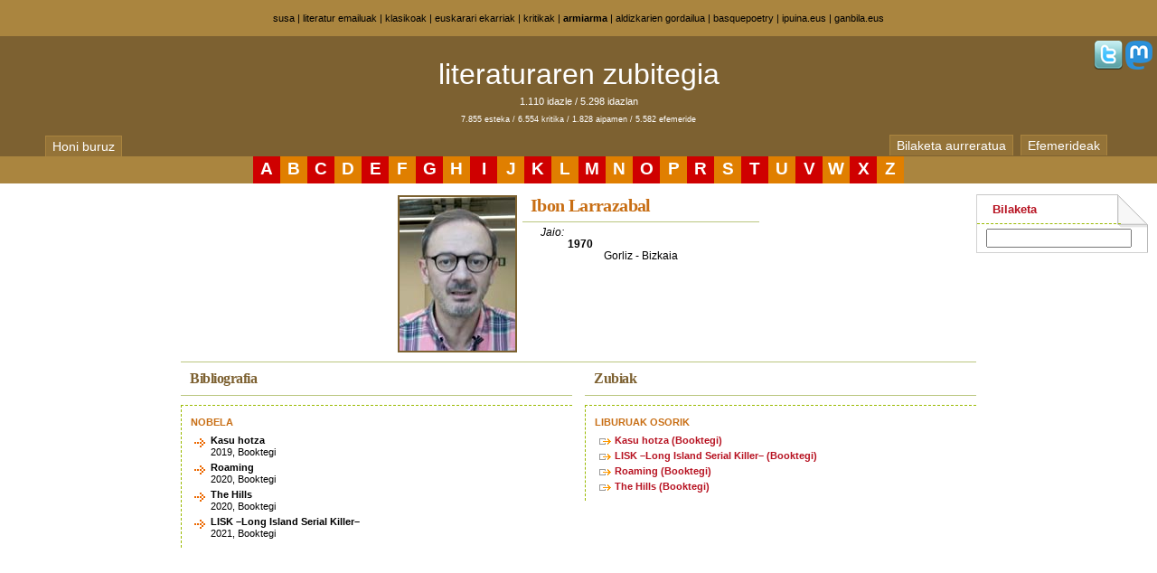

--- FILE ---
content_type: text/html
request_url: https://zubitegia.armiarma.eus/?i=1031
body_size: 2161
content:
<!DOCTYPE html PUBLIC "-//W3C//DTD XHTML 1.0 Transitional//EN" "http://www.w3.org/TR/xhtml1/DTD/xhtml1-transitional.dtd">
<html xmlns="http://www.w3.org/1999/xhtml">
<head profile="http://gmpg.org/xfn/11">
  <meta http-equiv="Content-Type" content="text/html; charset=iso-8859-1">
  <meta name="viewport" content="width=device-width, initial-scale=1">
	<title>literaturaren zubitegia -  Ibon Larrazabal</title>
    <style type="text/css" media="screen">
		@import url( /css/style-berria.css );
	</style>
<link rel="stylesheet" type="text/css" href="https://armiarma.eus/jquery/css/jquery.autocomplete.css" /> 
<script type="text/javascript" src="https://armiarma.eus/jquery/jquery-1.3.2.min.js"></script>
<script type="text/javascript" src="https://armiarma.eus/jquery/jquery.autocomplete.js"></script>
<script type="text/javascript">
$(document).ready(function() {
    $(".sailAlea1cA").toggle(function(){
      var ID = this.getAttribute('id');
      var ajaxID = ID.replace("bis-","blo-");
      $("#"+ajaxID).show();
    },function(){
      var ID = this.getAttribute('id');
      var ajaxID = ID.replace("bis-","blo-");
      $("#"+ajaxID).hide();
    });
    //$("#zuzeu").load("/cgi-bin/ajax3.pl", {id: 'kargatu-zuzeu'});
    //$("#sustatu").load("/cgi-bin/ajax3.pl", {id: 'kargatu-sustatu'});
    //$("#basqueliterature").load("/cgi-bin/ajax3.pl", {id: 'kargatu-basqueliterature'});
    //$("#111akademia").load("/cgi-bin/ajax3.pl", {id: 'kargatu-111akademia'});
});
</script>
<!-- Global site tag (gtag.js) - Google Analytics -->
<script async src="https://www.googletagmanager.com/gtag/js?id=UA-4129142-3"></script>
<script>
  window.dataLayer = window.dataLayer || [];
  function gtag(){dataLayer.push(arguments);}
  gtag('js', new Date());

  gtag('config', 'UA-4129142-3');
</script>
<link rel="shortcut icon" type="image/ico" href="favicon.png" />
</head>
<body>

<div id="banner"><h1>
<a href="http://www.susa-literatura.eus/" title="Susa literatur argitaletxea">susa</a>
|

<a href="http://www.armiarma.eus/emailuok/" title="Literatur Emailuak">literatur emailuak</a>
|
<a href="http://klasikoak.armiarma.eus/" title="Klasikoen Gordailua">klasikoak</a>
|
<a href="http://ekarriak.armiarma.eus/" title="Euskarari ekarriak">euskarari ekarriak</a>
|
<a href="http://kritikak.armiarma.eus/" title="Kritiken Hemeroteka">kritikak</a>
|
<strong><a href="http://www.armiarma.eus/" title="Literaturaren sarean">armiarma</a></strong>
|
<a href="http://andima.armiarma.eus/" title="Literatur Aldizkarien Gordailua">aldizkarien gordailua</a>
|
<a href="http://www.basquepoetry.eus/" title="basquepoetry.eus">basquepoetry</a>
|
<a href="https://ipuina.eus/" title="ipuina.eus">ipuina.eus</a>
|
<a href="https://ganbila.eus/" title="ganbila.eus">ganbila.eus</a>

</h1></div>
<div id="burua">
<div id="sareSozialak">
<!--<a href="?m=8" title="emakumezkoak soilik"><img src="https://armiarma.eus/img/32_m8.png" border="0"></a>-->
<a href="http://twitter.com/#!/armiarma" title="twitter"><img src="https://armiarma.eus/img/32_twitter.png" border="0"></a>
<a href="https://mastodon.eus/@susa" title="mastodon"><img src="https://armiarma.eus/img/32_mastodon.png" border="0"></a>
</div>
<div id="top-bar">
	<div class="top-bar-l">
		<h1><a href="/">literaturaren zubitegia</a></h1>
		<p>1.110 idazle / 5.298 idazlan<br />
		<span class="kapuruak">7.855 esteka / 6.554 kritika / 1.828 aipamen / 5.582 efemeride</span></p>
	</div>
	<div id="erlaitzak">
		<div id="erlaitza1">
			<a class="ezmugi" href="/buruz" title="webgune honi buruz">Honi buruz</a>
		</div>
		<div id="erlaitza2">
			<a class="ezmugi" href="/bila" title="bilaketa aurreratua">Bilaketa aurreratua</a>
			<a class="mugi" href="/bila" title="bilaketa aurreratua">Bilaketa</a>
			<a href="/efeme" title="efemerideak">Efemerideak</a>
		</div>
	</div>
</div>
</div>
<div id="letrak">
<div class="letraBat gorriak2"><a href="/?a=a">A</a></div><div class="letraBat laranjak2"><a href="/?a=b">B</a></div><div class="letraBat gorriak2"><a href="/?a=c">C</a></div><div class="letraBat laranjak2"><a href="/?a=d">D</a></div><div class="letraBat gorriak2"><a href="/?a=e">E</a></div><div class="letraBat laranjak2"><a href="/?a=f">F</a></div><div class="letraBat gorriak2"><a href="/?a=g">G</a></div><div class="letraBat laranjak2"><a href="/?a=h">H</a></div><div class="letraBat gorriak2"><a href="/?a=i">I</a></div><div class="letraBat laranjak2"><a href="/?a=j">J</a></div><div class="letraBat gorriak2"><a href="/?a=k">K</a></div><div class="letraBat laranjak2"><a href="/?a=l">L</a></div><div class="letraBat gorriak2"><a href="/?a=m">M</a></div><div class="letraBat laranjak2"><a href="/?a=n">N</a></div><div class="letraBat gorriak2"><a href="/?a=o">O</a></div><div class="letraBat laranjak2"><a href="/?a=P">P</a></div><div class="letraBat gorriak2"><a href="/?a=r">R</a></div><div class="letraBat laranjak2"><a href="/?a=s">S</a></div><div class="letraBat gorriak2"><a href="/?a=t">T</a></div><div class="letraBat laranjak2"><a href="/?a=u">U</a></div><div class="letraBat gorriak2"><a href="/?a=v">V</a></div><div class="letraBat laranjak2"><a href="/?a=w">W</a></div><div class="letraBat gorriak2"><a href="/?a=x">X</a></div><div class="letraBat laranjak2"><a href="/?a=z">Z</a></div>
</div>
<div id="gelaxkak1">
<div  class="albokogabea">
<!--
<div style="padding:10px 0 0px 0;text-align:center">
<a href="http://kaierak.com"><img style="width:400px;border:none" src="https://kaierak.com/ird/katakrak.gif" title="Munduko Poesia Eguna"></a>
</div>
-->

<div id="autoBurua">
  <div id="autoArgazkia">
    <img src="/argazkiak/01031.jpg">
  </div>
  <div id="autoJaioHil">
    <p class="auto"><span> Ibon Larrazabal</span></p>
<p class="jaioHil1">Jaio:</p>
<p class="jaioHil2">1970 </p>
<p class="jaioHil4">Gorliz - Bizkaia</p>

  </div>
</div>
<div class="klear"></div>
<div class="bibliografia">
  <div class="edukia">
<p class="titu">Bibliografia</p>
<div class="saila">
<p class="sailBurua">NOBELA</p>
<div class="sailAlea">
<p class="sailAlea1">Kasu hotza</p>
<p class="sailAlea2">2019, Booktegi</p>
</div>
<div class="sailAlea">
<p class="sailAlea1">Roaming</p>
<p class="sailAlea2">2020, Booktegi</p>
</div>
<div class="sailAlea">
<p class="sailAlea1">The Hills</p>
<p class="sailAlea2">2020, Booktegi</p>
</div>
<div class="sailAlea">
<p class="sailAlea1">LISK –Long Island Serial Killer–</p>
<p class="sailAlea2">2021, Booktegi</p>
</div>
</div>
  </div>
</div>
<div class="zubiak">
  <div class="edukia">
<p class="titu">Zubiak</p>
<div class="saila">
<p class="sailBurua">LIBURUAK OSORIK</p>
<div class="sailAlea berezia"><p class="sailAlea1b"><a href="https://booktegi.eus/liburuak/kasu-hotza">Kasu hotza (Booktegi)</a></p></div>
<div class="sailAlea berezia"><p class="sailAlea1b"><a href="https://booktegi.eus/liburuak/lisk-long-island-serial-killer">LISK –Long Island Serial Killer– (Booktegi)</a></p></div>
<div class="sailAlea berezia"><p class="sailAlea1b"><a href="https://booktegi.eus/liburuak/roaming">Roaming (Booktegi)</a></p></div>
<div class="sailAlea berezia"><p class="sailAlea1b"><a href="https://booktegi.eus/liburuak/the-hills">The Hills (Booktegi)</a></p></div>
</div>

  </div>
</div>

	</div>

<div id="leftcontent" class="ezmugi">





<div id="zuzeu"></div>
<div id="sustatu"></div>
<div id="basqueliterature"></div>
</div>
<div id="rightcontent" class="ezmugi">

	<div class="box ezmugi">

		<h1><a href="/bila">Bilaketa</a></h1>
    <div id="bilak2">
<form action="/bila">
<input type="hidden" name="m" value="T">
<input type="hidden" name="idazleak" value="1">
<input type="hidden" name="liburuak" value="1">
<input type="text" class="libEgilea" name="izena" value="" size="18">
</form>
	<script type="text/javascript"> 
	$(function() {
		$(".libEgilea").autocomplete("/cgi-bin/autocomplete.pl", {
			width: 150,
			max: 50,
			selectFirst: false
		});
	});
	</script> 
	</div>
  	</div>




<div id="111akademia"></div>


<div id="footer">


</div>

</div>
</div><!--gelaxkak1 bukaera-->
<!-- Matomo -->
<script>
  var _paq = window._paq = window._paq || [];
  _paq.push(['trackPageView']);
  _paq.push(['enableLinkTracking']);
  (function() {
    var u="//diji.eus/estatistikak/";
    _paq.push(['setTrackerUrl', u+'matomo.php']);
    _paq.push(['setSiteId', '2']);
    var d=document, g=d.createElement('script'), s=d.getElementsByTagName('script')[0];
    g.async=true; g.src=u+'matomo.js'; s.parentNode.insertBefore(g,s);
  })();
</script>
<!-- End Matomo Code -->
</body>
</html>



--- FILE ---
content_type: text/css
request_url: https://zubitegia.armiarma.eus/css/style-berria.css
body_size: 5112
content:
/*
Theme Name: YGo Greenary
Theme URI: http://www.ygosearch.com/seoblog
Description: 3 Column fluid theme YGo Greenary with long tail option. More details about future releases could be found at our <a href="http://www.ygosearch.com/seoblog" target="_new">blog</a>
Version: 1.0 
Author: Amitabh Shukla
Author URI: http://www.ygosearch.com/seoblog
*/

body {
	margin:0px 0px 0px 0px;
	padding:0px;
	font: 78%/1.6em "Lucida Grande", verdana, helvetica, arial, sans-serif; 
	line-height:20px;
}
	
a:link { text-decoration: none; }	
a {
	color: #3966cc;
}

.clear{
clear:both;
/*width:1px;*/
/*height:1px;*/
}

.mugi {
	display: none;
}


#banner {
	min-height:39px;
	text-align: center;
	background-color: #aa853f;
}

#banner a {
	color:#000;	
	text-decoration:none;
}

#banner a:hover {
	color: #fff;	
	text-decoration:underline;
}

p,h1,pre {
	margin:0px 10px 10px 10px;
	}

h1 {
	font-size:14px;
	padding:10px 0 0 0;
	margin:0px;
	}

#banner h1 {
	font-size: 11px;
	font-weight: normal;
	padding: 10px 10px 10px 10px;
	margin: 0px;
	color: #000;
}
#burua {
	min-height: 125px;
	background-color: #7d6131;
}	
#footer {
  width:100%;
}
#footer p {
  padding: 10px 20px 10px 0px;
  font-size: 8pt;
  text-align: center;
  line-height: 18pt;
}

#top-bar{
	margin: -15px 0 0 0;
	padding:0px;
}

#top-bar a {
	color:#fff;	
	text-decoration:none;
}

#top-bar a:hover {
	color: #fff;	
	text-decoration:underline;
}


.top-bar-l{
width:100%;
margin:0px 0px 0px 0px;
color:#fff;
}

.top-bar-l h1{
	padding:0px;
	margin: 4px 0px 0px 0px;
	font-size:32px;
	text-align:center;
	font-weight:normal;
}
.top-bar-l h1 a{
color: #fff !important;
}
.top-bar-l h1 a:hover{
  color: #aa843f !important;
  text-decoration:underline;
}

.top-bar-l p{
font-size:11px;
text-align:center;
padding-top:10px;
}

#erlaitzak {
	display: grid;
	grid-template-columns: 50% 50%;
	grid-template-rows: auto;
	grid-gap: 0px;
}
#erlaitza1 {	
	grid-column-start: 1;
	grid-row-start: 1;
	padding: 2px 0 0 50px;
}
#erlaitza2 {	
	grid-column-start: 2;
	grid-row-start: 1;
	text-align: right;
	padding: 0 50px 1px 0;
}
#erlaitzak a {
	text-decoration: none;
	padding: 3px 7px;
	margin-right: 5px;
	border: 1px solid #aa843f;
	border-bottom: none;
	background-color: #947338;
	color: #fff;
	font: normal 14px "Trebuchet MS", Verdana, "Lucida Grande", Georgia, Sans-Serif;
}

#letrak {
	min-height: 30px;
	text-align: center;
	background-color: #aa853f;
	padding: 0 50px;
}
#letrak .letraBat {
	display: inline-block;
	vertical-align: middle;
	line-height: 1.5;
	width: 30px;
	height: 30px;
}
#letrak a {
  font-weight: bold;
  color: #FFF;
  font-size: 14pt;
  text-decoration: none;
}
#letrak a:hover {
  color: #000;
}
#letrak .gorriak2 {
  background-color: #CF0000;
}
#letrak .urdinak2 {
  background-color: #aa843f;
}
#letrak .laranjak2 {
  background-color: #E07F00;
}

#gelaxkak1 {
	width: 100%;
	padding: 0 0 0 0;
	margin: 0 0 0 0;
	display: grid;
	grid-template-columns: 200px auto 200px;
	grid-template-rows: auto;
	grid-gap: 0px;
}

#centercontent {	
	grid-column-start: 2;
	grid-row-start: 1;
	margin-bottom:20px;		
	padding: 1px 30px 0px 30px;
	min-height:500px;
}
	
#centercontent p {
        line-height:17px;
	}

#centercontent p.poema {
	margin-left:80px;
	}

#centercontent p.titu1 {
	margin: 0px 0px 0px 0px; font: bold 1.5em/1.3 verdana, palatino, "Times New Roman", serif; color: #b71221; border-bottom: 1px solid #bac67f; letter-spacing: -0.03em; padding: 0.4em 0 0 0;
	}	

#centercontent p.titu2 {
	margin: 20px 0px 0px 0px; font: bold 1.2em/1.3 verdana, palatino, "Times New Roman", serif; color: #C86E14; border-bottom: 1px solid #bac67f; letter-spacing: -0.03em; padding: 0.4em 0 0 0;
	}	
	
#centercontent h1 {
	margin: 1.5em 0em 3px 8px; font: bold 1.2em/1.3 verdana, palatino, "Times New Roman", serif; color: #b71221; border-bottom: 1px solid #bac67f; letter-spacing: -0.03em; padding: 0.4em 0 0 0;
	}	
	
#centercontent p.goian {
	margin: 1.5em 0em 3px 8px; font: verdana, palatino, "Times New Roman", serif; border-bottom: 1px solid #bac67f; padding: 0.4em 0 0 0;
	}	

.goian1 {
	font: bold 1.2em/1.3 verdana, palatino, "Times New Roman", serif; color: #b71221; letter-spacing: -0.03em;
	}	
	
.goian2 {
	font-size: 11px; 
	}	
	
#centercontent h2 {
	margin: 0px 0px 3px 8px; font: normal 1.6em/1.3 verdana, palatino, "Times New Roman", serif; color: #ccc; border-bottom: 1px solid #bac67f; letter-spacing: -0.03em; padding: 0.4em 0 0 0;
	}
	
#centercontent h1 a{	
	color: #b71221;	
}		
	
#centercontent p.date { font-size: .9em; clear: both; 
        line-height:12px;
	}
#centercontent p.date1 { margin-bottom: 0px; font-size: .9em; clear: both; 
        line-height:12px;
	}

.hila {
        text-transform: lowercase;
	}
.berdez {
	color: #0F3F60;	
	}
#centercontent p.date2 { margin-top: 10px; margin-left: 35px; text-indent: -21px; font-size: .9em; clear: both; 
        line-height:12px;
	}

.permalink{ padding: 6px 2px 6px 19px; background: url(images/perm-lin.gif) no-repeat 0 50%; text-align: left; height: 1%; }

.comment-sm{ padding: 5px 2px 5px 37px; background: url(images/comment-sm.gif) no-repeat 10px 5px; text-align: left; height: 1%; margin: 0; }	

.kri_egi{ font-size: 11px; color: #000; }	
	
.centercontent-enter {
clear:both;
}	

#centercontent-sub {
float:left;
width:50%;
margin:0 0px 0px 0px;
padding:0 0px 0px 0px;
}	

#centercontent-sub .toppo{
padding:5px;
margin:28px 0 0 0;
background:url(images/body-back-recent.jpg) repeat-y;
}

#centercontent-sub .toppo ul{
padding:7px 0px 0px 5px;
margin:0px 0px 15px 0px;}

#centercontent-sub .toppo li{
list-style:none;
padding:0px 0px 10px 12px;
background:url(images/recent-icon.gif) no-repeat 0px 3px;
display:block;
}

#centercontent-sub .toppo li a{
padding:0px 0px 0px 8px;
font: 12px  'Trebuchet MS', Verdana, Tahoma, Arial,sans-serif;
text-decoration:none;
}

#centercontent-sub .toppo li a:hover{
color:#000;
text-decoration:underline;
}



#centercontent-sub ul{
padding:0px;
margin:10px 0px 0px 20px;
}

#centercontent-sub ul li{
padding:0px 0px 5px 10px;
margin:0px;
color:#fff;
}

#centercontent ul li a{
color:#fff;
}

#centercontent .narrowcolumn {
	float: left;
	padding: 0 0 20px 5px;
	margin: 0px 0 0;
	width: 99%;
	}
	
#centercontent .narrowcolumn h1 {
	margin: 1em 0em 3px 8px; font: bold 1.2em/1.3 verdana, palatino, "Times New Roman", serif; color: #b71221; border-bottom: 1px solid #bac67f; letter-spacing: -0.03em; padding: 0.4em 0 0 0;
	}	
	
#centercontent .narrowcolumn h2{
	margin: 1.2em 0em 0px 8px; font: font: bold 14px/19px  'Trebuchet MS', Verdana, Tahoma, Arial,sans-serif; border-bottom: 1px solid #bac67f; letter-spacing: -0.03em; padding: 0.4em 0 0 0;
	color: #0F3F60;	
	}
	
#centercontent a{
text-decoration:none;
}	

#leftcontent {
	grid-column-start: 1;
	grid-row-start: 1;
	margin: 0px 0 20px 10px;
	width:200px;
}
	
#leftcontent h1 {
	border-bottom:1px solid #098303;
	color:#000;
	font-size:105%;
	font-weight:550;
	line-height:30px;
	padding:0px;
	margin:0px;
	
}
#leftcontent h1 a {
  color: #b71221;	
  text-decoration: none;
}
#leftcontent h1 a:hover {
  color: #555;	
  text-decoration: underline;
}

#leftcontent p {
	color:#000;
	display:block;
	font-size:90%;	
	margin:10px 0;
	padding:10px;
}


#leftcontent .box{
margin:12px 0px 0px 0px;
padding:0px 0px 0px 0px;
background:#fff url(images/bg-sidenews.gif) no-repeat top right;
border-left:1px solid #d2d2d2;
border-bottom:1px solid #d2d2d2;
}

#leftcontent .box h1{
margin:0px;
padding:2px 0px 0px 17px;
color: #0F3F60;	
border-bottom:1px dashed #9aba03;
width:75%;
font-weight:bold;
}

#leftcontent .box ul {
	margin:0px;
	padding:0px;
}
#leftcontent .box p {
	padding:3px 10px 5px 17px;
	margin-top: 2px;
	font:90% Verdana;
	border-bottom:1px dotted #bac67f;
	margin-bottom:-1px;
	background:url(images/arr-ul-left.gif) no-repeat 3px 5px;
}
#leftcontent .box p.efeme {
	padding-left: 55px;
	text-indent: -38px;
}
#leftcontent .box p.gomendioa,
#leftcontent .box p.efemeAzkena {
	border-bottom:none;
}
#leftcontent .box p.gomendioaArgazkia {
	background: none;
	text-align: left;
      padding: 0px 10px 10px 18px;
}
#leftcontent .box p.gomendioaArgazkia img,
#autoArgazkia img {
	border: 2px solid #7d6230;	
}
#leftcontent .box p.efemeHutsa {
	margin: 0px;
	padding: 0px;
	border-top:1px dashed #9aba03;
	border-bottom:1px dashed #9aba03;
	background: none;
	font-size: 4pt;
	line-height: 1pt;
}
#leftcontent .box p a {
	color: #7d6230;	
	text-decoration:none;
	
}
#leftcontent .box p a:hover {
	color:#b71221;	
	text-decoration:underline;
}


#rightcontent {
	grid-column-start: 3;
	grid-row-start: 1;
	margin-top:0px;
	width:190px;
}
	
#rightcontent h1 {
	border-bottom:1px solid #098303;
	color:#000;
	font-size:105%;
	font-weight:550;
	line-height:30px;
	padding:0px;
	margin:0px;
	font-weight:bold;
}
#rightcontent h1 a {
  color: #b71221;	
  text-decoration: none;
}
#rightcontent h1 a:hover {
  color:#555;
  text-decoration: underline;
}

#rightcontent p {
	color:#000;
	display:block;
	font-size:90%;	
	margin:10px 0;
	padding:10px;
}


#rightcontent ul {
	margin:0px;
	padding:0px;
}
#rightcontent .box p {
	padding:3px 2px 5px 17px;
	margin-top: 2px;
	font:90% Verdana;
	border-bottom:1px dotted #bac67f;
	margin-bottom:-1px;
	background:url(images/arr-ul-left.gif) no-repeat 3px 5px;
}
#rightcontent .box p a {
	color: #7d6230;	
	text-decoration:none;
}
#rightcontent .box p a:hover {
	color:#b71221;	
	text-decoration:underline;
}
#rightcontent p a {
	color:#7d6230;	
	text-decoration:none;
	
}
#rightcontent p a:hover {
  color:#555;	
  text-decoration:underline;
}


#rightcontent .box{
margin:12px 0px 0px 0px;
padding:0px 0px 0px 0px;
background:#fff url(images/bg-sidenews.gif) no-repeat top right;
border-left:1px solid #d2d2d2;
border-bottom:1px solid #d2d2d2;
}

#rightcontent .box h1{
margin:0px;
padding:2px 0px 0px 17px;
color: #0F3F60;	
border-bottom:1px dashed #9aba03;
width:75%;
}

#rightcontent .box p.emailuak {
	padding:3px 2px 5px 17px;
	margin-top: 2px;
	margin-left: 0px;
	font:90% Verdana;
	border-bottom:1px dotted #bac67f;
	margin-bottom:-1px;
	background:none;
}



.more-link {
	font:90% Verdana;
}

.urteak {
	margin-left:17px;
	font:11px, Verdana;
}
.libu_e {
	color: #0F3F60;	
}

.alignright {
	float: right;
	}
	
.alignleft {
	float: left
	}	


#kritikak1 {
float:left;
width:48%;
margin:4px 0px 2px 10px;
}	
.basictab{padding: 5px 38px 0 41px;margin: 0;font: 12px;list-style-type: none;text-align: left;}
.basictab li{display: inline;padding-top:0px;}
.basictab li a{text-decoration: none;padding: 3px 7px;margin-right: 5px;border: 1px solid #aa843f;border-bottom: none;background-color: #947338;color: #cfe498;font: normal 14px "Trebuchet MS", Verdana, "Lucida Grande", Georgia, Sans-Serif;}
.basictab li a:visited{color: #9d6c3c;}
.basictab li a:hover{background-color: #CF0000;color:#FFF;}
.basictab li a:active{color: black;}
.basictab li.selected a{ position: relative;top: 1px;padding-top: 4px;background-color: #CF0000;color: #FFF;}
.basictab ul{display: inline;margin:0;padding:0px;}
.basictab li ul li{display: inline;margin:0;}
.basictab li ul li a{text-decoration: none;padding: 3px 7px;margin-right: 5px;border: 1px solid #aa843f;border-bottom: none;background-color: #668d00;color: #947338;font: normal 12px "Trebuchet MS", Verdana, "Lucida Grande", Georgia, Sans-Serif;}
.basictab li ul li a:visited{color: #eee;}
.basictab li ul li a:hover{background-color: #CF0000;color:#FFF;}
.basictab li ul li a:active{color: black;}
.basictab li ul li.selected a{ position: relative;top: 1px;padding-top: 4px;background-color: #FE1371;color: black;}

#kritikak2 {
float:left;
width:48%;
margin:3px 0px 2px 10px;
}	
.basictab2{padding: 5px 27px 0 38px;margin: 0;font: 12px;list-style-type: none;text-align: right;}
.basictab2 li{display: inline;padding-top:0px;}
.basictab2 li a{text-decoration: none;padding: 3px 7px;margin-right: 5px;border: 1px solid #aa843f;border-bottom: none;background-color: #947338;color: #cfe498;font: normal 14px "Trebuchet MS", Verdana, "Lucida Grande", Georgia, Sans-Serif;}
.basictab2 li a:visited{color: #9d6c3c;}
.basictab2 li a:hover{background-color: #CF0000;color:#CF0000;}
.basictab2 li a:active{color: black;}
.basictab2 li.selected a{ position: relative;top: 1px;padding-top: 4px;background-color: #CF0000;color: black;}
.basictab2 ul{display: inline;margin:0;padding:0px;}
.basictab2 li ul li{display: inline;margin:0;}
.basictab2 li ul li a{text-decoration: none;padding: 3px 7px;margin-right: 5px;border: 1px solid #aa843f;border-bottom: none;background-color: #668d00;color: #947338;font: normal 12px "Trebuchet MS", Verdana, "Lucida Grande", Georgia, Sans-Serif;}
.basictab2 li ul li a:visited{color: #eee;}
.basictab2 li ul li a:hover{background-color: #CF0000;color:#FFF;}
.basictab2 li ul li a:active{color: black;}
.basictab2 li ul li.selected a{ position: relative;top: 1px;padding-top: 4px;background-color: #FE1371;color: black;}


.letrak a {
  font-weight: bold;
  color: #FFF;
  font-size: 14pt;
  text-decoration: none;
}
.letrak a:hover {
  color: #000;
}
.gorriak {
  background-color: #CF0000;
}
.urdinak {
  background-color: #aa843f;
}
.laranjak {
  background-color: #E07F00;
}

table.formu td {
  font-size: 8pt;
  line-height: 12pt;
}
table.formu td input {
  font-size: 8pt;
}
table.formu td select {
  font-size: 9pt;
  letter-spacing: 0;
}
table.formu p.radio {
  margin: 0px 0px 10px 0px;
}
.hil-jaio {
  float: right;
  margin: 26px 0px 0px 0px;
}
.efeme {
  margin: 0px 0px 10px 0px;
  font-weight: bold;
  color: #0D405F;
  text-align: left;
}
.efeme0 {
  margin: 0px 0px 10px 0px;
  font-weight: bold;
  color: #0D405F;
  text-align: center;
}
.idazIru {
  float: left;
  width: 185px;
  margin: 0px 0px 5px 0px;
  padding-top: 5px;
}
.idazTes p.gehiago {
  text-align: right;
  font-size: 8pt;
  margin-top: 0px;
}
.lur {
  margin: 0px;
}
.lur1 {
  font-weight: bold;
}
.idazZer {
  clear: both;
  width: 300px;
  border-left:1px dashed #9aba03;
  margin: 0px 0px 0px 185px;
  padding: 0px 0px 0px 3px;
}
.idazZer p {
  text-align: left;
  padding: 0px 0px 0px 21px;
  margin: 0px 0px 0px 0px;
  line-height: 12pt !important;
}
.idazZer p.libuBil {
  font-size: 8pt;
}
.idazZer p.lehena {
	padding:3px 2px 5px 21px;
	margin-top: 2px;
	border-top:1px dashed #9aba03;
	margin-bottom:-1px;
	background:url(images/perm-lin.gif) no-repeat 3px 5px;
	text-align: left;
}
.idazZer p.lehena a {
	color: #b71221;	
	text-decoration:none;
	
}
.idazZer p.lehena a:hover {
	color:#555;	
	text-decoration:underline;
}
.letraIdaz {
  margin: 30px 0px 0px 120px;
}
.letraIdaz p {
  padding: 0px 0px 0px 47px;
  background:url(images/perm-lin.gif) no-repeat 3px 5px;
  line-height: 14pt !important;
  text-indent: -30px;
  margin: 0px 0px 0px 0px;
}
.letraIdaz a {
  color: #CF0000 !important;
  font-weight: bold;
  font-size: 10pt;
  padding-left: 10px;
}
.letraIdaz a:hover {
	text-decoration:underline !important;
	color:#555 !important;	
}
.letraIdaz .letraKop {
  font-size: 8pt;
}
.letraIdaz .letraUrt {
  font-size: 8pt;
  padding-left: 10px;
}
.letraLibu {
  margin: 30px 0px 0px 120px;
}
.letraLibu p {
  padding: 0px 0px 0px 47px;
  background:url(images/arr-ul-left.gif) no-repeat 3px 5px;
  line-height: 14pt !important;
  text-indent: -30px;
  margin: 0px 0px 0px 0px;
}
.letraLibu a {
  color: #CF0000 !important;
  font-weight: bold;
  font-size: 8pt;
  padding-left: 10px;
}
.letraLibu a:hover {
	text-decoration:underline !important;
	color:#555 !important;	
}
.letraLibu .letraKop {
  font-size: 8pt;
}
.letraLibu .letraUrt {
  font-size: 8pt;
  padding-left: 10px;
}
.nabi {
  margin: 20px 0px 0px 0px;
}
.nabi a {
  color: #CF0000 !important;
  font-weight: bold;
}
.letraTaula {
  float: left;
  width: 55px;
  height: 55px;
  color: #FFF;
  background-color: #7d6230;
  font-weight: bold;
  font-size: 42px;
  line-height: 30pt;
  margin: 15px 0px 0px 15px;
}
.letraTaula td {
  padding-top: 5px;
}
.kapuruak {
  font-size: 9px;
}

.klear{
  clear:both;
  border-bottom: 1px solid #bac67f;
  padding-top: 10px;
}

#autoBurua {
  width: 400px;
  margin: 13px auto 20px auto;
}
#autoBurua #autoArgazkia {
  float: left;
  margin: 0px;
  padding-right: 15px;
}
#autoBurua #autoJaioHil {
  font-size: 9pt;
  margin-left: 138px;
}
#autoBurua #autoJaioHil p {
  margin: 0px;
  line-height: 10pt;
}
#autoBurua #autoJaioHil .auto {
  margin: 10px 0px 5px 0px; font: bold 1.7em/1.1 verdana, palatino, "Times New Roman", serif; color: #C86E14; border-bottom: 1px solid #bac67f; letter-spacing: -0.03em; padding: 0px 0 7px 0;
}	
#autoBurua #autoJaioHil .jaioHil1 {
  margin-left: 20px;
  font-style: italic;
}
#autoBurua #autoJaioHil .jaioHil2 {
  margin-left: 50px;
  font-weight: bold;
}
#autoBurua #autoJaioHil .jaioHil3 {
  font-weight: normal;
  font-size: 8pt;
  margin-left: 2px;
}
#autoBurua #autoJaioHil .jaioHil4 {
  font-size: 9pt;
  margin-left: 90px;
}
.bibliografia {
  float:left;
  width:50%;
  margin:0 0px 0px 0px;
  padding:0 0px 0px 0px;
}	
.zubiak {
  float:left;
  width:50%;
  margin:0 0px 0px 0px;
  padding:0 0px 0px 0px;
}	
.bibliografia .edukia {
  margin-right: 7px;
}
.zubiak .edukia {
  margin-left: 7px;
}
.bibliografia .titu {
  margin: 8px 0px 10px 0px; font: bold 1.3em/1.3 verdana, palatino, "Times New Roman", serif; color: #7d6131; border-bottom: 1px solid #bac67f; letter-spacing: -0.03em; padding: 0px 0 7px 10px;
}
.zubiak .titu {
  margin: 8px 0px 10px 0px; font: bold 1.3em/1.3 verdana, palatino, "Times New Roman", serif; color: #7d6131; border-bottom: 1px solid #bac67f; letter-spacing: -0.03em; padding: 0px 0 7px 10px;
}
.saila {
  border-top:1px dashed #9aba03;
  border-left:1px dashed #9aba03;
  margin: 10px 0px 0px 0px;
  padding: 0px 0px 5px 0px;
  font-size: 8pt;
}
.saila p {
  margin: 0px 0px 0px 10px;
}
.saila .sailBurua {
  color: #c86e14;
  text-transform: uppercase;
  font-weight: bold;
  margin: 8px 0px 4px 10px;
}
.saila .sailAlea {
  background: url(images/gezia1.gif) no-repeat 0px 4px;
  margin-left: 14px;
  margin-bottom: 4px;
  padding-left: 8px;
}
.zubiak .saila .sailAlea {
  background: url(images/arr-ul-left.gif) no-repeat 0px 2px;
}
.zubiak .saila .berezia {
  background: #fff url(images/foot-arr-l.gif) no-repeat 1px 4px;
}
.saila .sailAlea p {
  line-height: 10pt !important;
}
.saila .sailAlea1 {
  color: #000;
  font-weight: bold;
}
.saila .sailAlea1 a {
  text-decoration: none;
}
.saila .sailAlea1 a:hover {
  color:#555;
  text-decoration: underline;
}
.saila .sailAlea1b a {
  color: #b71221;
  font-weight: bold;
  text-decoration: none;
}
.saila .sailAlea1b a:hover {
  color:#555;
  text-decoration: underline !important;
}
.sailAlea1c {
  background: url(images/arr-ul-left.gif) no-repeat 0px 5px;
  margin: -3px 0px 0px 14px;
  padding: 0px 0px 0px 20px;
}
a.sailAlea1cA {
  color: #b71221;
  font-weight: bold;
}
a.sailAlea1cA:hover {
  text-decoration: underline !important;
}
.sailAlea1cB {
  display: none;
  margin: -3px 0px 5px 0px;
}
.sailAlea1d {
  margin-left: 50px !important;
}
.sailAlea1d a {
  color: #b71221;
  text-decoration: none;
}
.sailAlea1d a:hover {
  color:#555;
  text-decoration: underline !important;
}
.sailAlea1e {
  margin-left: 50px !important;
  color: #999;
}
#aipu {
}
#aipu p {
  margin: 0px;
}
#aipu .aipuTitu {
  font-size: 16pt;
  color: #7d6230;
  line-height: 20pt;
}
#aipuAuto {
  text-align: right; margin: 25px 0px 30px 0px; font: bold 14pt verdana, palatino, "Times New Roman", serif; color: #C86E14; border-bottom: 1px solid #bac67f; letter-spacing: -0.03em; padding: 0px 0 0px 0;
}	
#aipuAuto a {
  color: #C86E14;
}
#aipuAuto a:hover {
  color:#555;
  text-decoration: underline !important;
}
#aipuIturria {
  border-top:1px dashed #9aba03;
  border-left:1px dashed #9aba03;
  text-align: right;
  margin: 0px 0px 0px 230px;
  padding-top: 5px;
}
.aipuIturriEgilea {
  font-weight: bold;
  color:#555;
}
#bilaTaula {
  width: 300px;
  margin: 15px auto 0px auto;
  padding: 0 0 1px 0;
  color: #fff;
  background-color: #aa843f;
}
#bilaEmaitza {
  width: 90%;
  margin: 15px auto 15px auto;
  text-align: center;
  font: bold 1.3em/1.3 verdana, palatino, "Times New Roman", serif;
  color: #C86E14;
  border-bottom: 1px solid #bac67f;
  border-top: 1px solid #bac67f;
  letter-spacing: -0.03em;
  padding: 7px 0 6px 0px;
}
.bilaEmaitzaSaila {
  width: 90%;
  margin: 15px auto 15px auto;
  border-top:1px dashed #9aba03;
  border-left:1px dashed #9aba03;
  padding: 0px 0px 5px 0px;
}
.bilaEmaitzaBurua {
  font: bold 1em/1.3 verdana, palatino, "Times New Roman", serif;
  color: #C86E14;
  margin: 8px 0px 0px 8px;
}
.bilaEmaitzaSaila .letraIdaz {
  margin-top: 10px;
  margin-left: 40px;
}
.bilaEmaitzaSaila .letraLibu {
  margin-top: 10px;
  margin-left: 40px;
}
.efemeEmaitzaSaila {
  width: 90%;
  margin: 15px auto 15px auto;
  border-top:1px dashed #9aba03;
  border-left:1px dashed #9aba03;
  padding: 0px 0px 5px 0px;
}
.efemeEmaitzaSaila .letraIdaz {
  margin-top: 10px;
  margin-left: 20px;
}
.efemeEmaitzaSaila .letraIdaz p {
  background:url(images/perm-lin.gif) no-repeat 3px 3px;
  padding-left: 65px;
  text-indent: -42px;
}
.efemeEmaitzaSaila .letraIdaz p a {
  margin: 0px;
  padding: 0px;
}
.efemeEmaitzaBurua {
  background: #fff url(images/foot-arr-l.gif) no-repeat 1px 4px;
  font: bold 1em/1.3 verdana, palatino, "Times New Roman", serif;
  color: #C86E14;
  margin: 10px 0px 0px 40px;
  padding-left: 18px;
}

#trepetak {
  margin: 15px 0px 0px 7px;
}
#trepetak a {
  color:#b71221;	
  text-decoration:none;
}
#trepetak a:hover {
  color:#555;
  text-decoration: underline !important;
}

#trepetak #trepetak-eskuin {
  width: 180px;
  float: right;
  padding-bottom: 10px;
}

#trepetak #trepetak-ezker {
  padding-top: 0px;
}

#trepetak .hitzor {
  border-left:1px dashed #9aba03;
  border-top:1px dashed #9aba03;
  margin-top: 13px;
}
#trepetak .hitzor p {
  background: #fff url(images/foot-arr-l.gif) no-repeat 1px 4px;
  margin-left: 14px;
  margin-bottom: 4px;
  padding-left: 18px;
  font-size: 8pt;
  line-height: 10pt;
}
#trepetak .hitzor p.emailuak {
  background: none;
  padding: 0px;
  margin-left: 0px;
}
#trepetak .hitzor .hitzorTitu {
  font: bold 11pt/14pt verdana, palatino, "Times New Roman", serif;
  color: #C86E14;
  margin: 8px 0px 8px 8px;
}
#trepetak .hitzor .hitzorData {
  font-weight: bold;
  color: #C86E14;
  font-size: 7pt;
  text-transform: uppercase;
}
#trepetak #bilak {
  background-color: #aa843f;
  text-align: center;
  padding-bottom: 7px;
}
#trepetak #bilak #bilakTitu {
  font: bold 1em/1.3 verdana, palatino, "Times New Roman", serif;
  color: #fff;
  margin: 0px 0px 0px 0px;
  padding-top: 2px;
  text-align: center;
}
#trepetak #trepetak-eskuin2 {
  width: 40%;
  float: left;
  padding-top: 1px;

}
#trepetak #trepetak-ezker2 {
  width: 60%;
  float: left;
  padding-top: 1px;
}
#trepetak .trepetak-ezker-eskuin {
  margin-left: 20px;
}

#bilak2 {
  margin: 5px 0px 5px 10px;
}

#zehar p.kontzeptua {
  font-size: 11pt;
  background: none;
  margin: 0px 20px 7px 20px;
  padding: 5px 0px 5px 0px;
  text-transform: uppercase;
  font-weight: bold;
  color: #aa843f;
  text-align: center;
  border-top: 1px solid #aa843f;
  border-bottom: 1px solid #aa843f;
}
#zehar p.definizioa {
  background: none;
  margin: 0px 20px 7px 20px;
  border-bottom: 1px solid #aa843f;
  padding: 0px 10px 8px 10px;
}
#zehar p.azpisarrera {
  background: none;
  margin: 10px 30px 7px 30px;
  text-transform: uppercase;
  font-weight: bold;
  color: #aa843f;
  text-align: center;
  border-top: 1px solid #aa843f;
  border-bottom: 1px solid #aa843f;
}
#zehar p.esteka {
  margin-left: 30px;
}
#aipuak p.nori {
  background:url(images/perm-lin.gif) no-repeat 0px 1px;
  margin: 0px 0px 0px 10px;
  font-size: 9pt;
  font-weight: bold;
}
#aipuak p.aipua {
  background: none;
  margin: 3px 0px 7px 10px;
}
#aipuak p.aipua .laquo {
  //background:url(images/laquo.gif) no-repeat 0px 3px;
  //padding: 5px 2px 0px 0px;
}
#aipuak p.aipua .raquo {
  //background:url(images/raquo.gif) no-repeat 0px 5px;
  //padding: 7px 0px 0px 0px;
}
p.gaurkoa {
  margin: 0px 190px -15px 0px;
  padding: 2px 0px 7px 5px;
  font-size: 9pt;
  font-weight: bold;
  text-align: left;
}
#osorik {
  margin: 0px 0px 10px 15px;
  padding: 0px 0px 0px 0px;
  border-bottom: 1px dashed #bac67f;
  border-left: 1px dashed #bac67f;
}
.osorik {
  font-size: 8pt;
  color: #7d6230;
  font-weight: bold;
  padding: 0px 0px 4px 0px;
}
a.egileEsteka {
  color: #af8d4d !important;
}
a.egileEsteka:hover {
  color:#b71221 !important;	
  text-decoration:underline;
}
.box p.ehundaHas {
  border-bottom: none !important;
  padding-bottom: 0px !important;
}
.box p.ehundaBuk {
  background: none !important;
}
.honiBuruz {
  width: 345px;
  margin: 0px auto;

}
.honiBuruz p {
  margin: 3px 0px 0px -30px;
  text-indent: 30px;
}
#sareSozialak {
  text-align: right;
  padding: 5px 5px 0 0;
}
.solaFor {
  text-align: center;
  margin: 15px 0 15px 0;
  line-height: 23pt;
}
.solaFor select {
  text-align: right;
}
.solaZer {
  border-top: 1px dashed #9aba03;
  padding: 10px 30px;
  margin-right: 200px;
}
.solaZerB {
  border-top: 1px dashed #9aba03;
  padding: 10px 30px;
}
.solaZer2 {
  margin-left: 50px;
}
#solaTit {
  text-align: center;
  font: bold 16pt verdana, palatino, "Times New Roman", serif;
  line-height: normal;
  color: #CF0000;
  letter-spacing: -0.03em;
  margin: 40px 40px 20px 40px;
}
#solaArEme {
  text-align: center;
  font-size: 0.85em;
}
#solaHeda {
  float: right;
  width: 170px;
  font-size: 0.9em;
  border-left: 1px dashed #9aba03;
  padding-left: 12px;
}
#solaBat {
}
#solaBat p {
  margin-top: 6pt;
  text-indent: 30px;
  font-size: 1.05em;
}
#solaBat blockquote {
  margin-left: 100px;
  padding: 1px 0px 5px 13px;
  border-left: 1px solid #C86E14;
}
#solaBat blockquote p {
  margin-top: 3pt;
}
.egiZubiak {
  font-size: 0.8em;
  margin-right: 10px;
}
.egiZubiak a {
  color: #CF0000 !important;
}
#nabi {
  font-size: 0.9em;
  text-align: right;
  line-height: 18pt;
  margin-bottom: 25px;
}
#nabiAzpi2 {
  text-align: right;
  width: 200px;
  margin: 5px 0 1px auto;
  border-top: 1px dotted #9aba03;
}
.bertsa {
  font-variant: small-caps;
}
.contentezkutuan {
	display: none;
}
#solaHedaSoilik {
	text-align: center;
	font-weight: bold;
	margin: 0 0 10px 0;
}

@media (max-width: 900px) {
	#centercontent {	
		margin-left: 0px;
		margin-right:0px;		
		padding: 0px 5px;
	}
	.solaFor {
		font-size: 0.9em;
	}
	#solaHeda {
		/* font-size: 1em; */
	}
	#trepetak #trepetak-ezker2 {
		float: none;
		width: 100%;
	}
	#trepetak #trepetak-eskuin2 {
		float: none;
		width: 100%;
	}
	#trepetak .trepetak-ezker-eskuin {
		margin-left: 0px;
	}
}

@media (max-width: 595px) {
	.ezmugi {
		display: none;
	}
	.mugi {
		display: initial;
	}
	#sareSozialak {
		margin-bottom: 20px;
	}
	#erlaitzak {
		display: block;
	}
	#erlaitza2 {
		padding-right: 10px;
	}
	#gelaxkak1 {
		width: 100%;
		padding: 0 0 0 0;
		margin: 0 0 0 0;
		display: grid;
		grid-template-columns: 170px auto;
		grid-template-rows: auto 1fr;
		grid-gap: 0px;
		align-items: start;
	}
	.albokogabea {
		grid-column-start: 1;
		grid-column-end: span 2;
		width: 96%;
		margin-left: 5px;
	}
	#centercontent {	
		grid-column-start: 2;
		grid-row-start: 1;
		grid-row-end: span 2;
	}
	#leftcontent {
		grid-column-start: 1;
		grid-row-start: 1;
		margin-bottom: 0px;
	}
	#rightcontent {
		grid-column-start: 1;
		grid-row-start: 2;
	}
	#leftcontent,
	#rightcontent {
		width: 160px;
	}
	#rightcontent {
		margin-left: 10px;
	}
	p.gaurkoa {
		margin: 0px 10px -15px 0px;
	}
	.letraTaula {
		float: none;
	}
	.letraIdaz {
		margin: 10px 0px 0px 20px;
	}
	#bilaTaula table {
		width: 200px;
	}
	#solaBat {
		font-size: 1.4em;
		line-height: 1.4em;
		padding: 10px;
	}
	#solaBat p {
		margin-top: 10px;
	}
	#solaBat blockquote {
		margin-left: 70px;
	}
	#nabi {
		font-size: 1.2em;
	}
}

@media (max-width: 440px) {
	#trepetak #trepetak-ezker2 {
		width: 80%;
	}
	#trepetak #trepetak-eskuin2 {
		width: 80%;
	}
	.albokogabea {
	}
	#bilaTaula {
		width: auto;
	}
}
